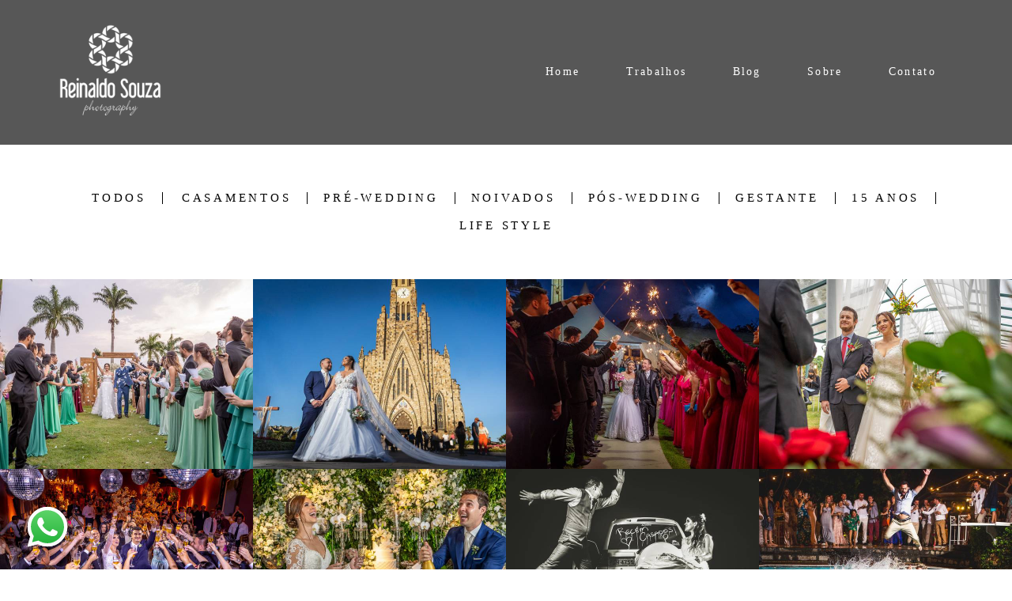

--- FILE ---
content_type: text/html; charset=utf-8
request_url: https://www.reinaldosouza.com/portfolio/casamentos
body_size: 5191
content:
<!DOCTYPE html>
<html lang="pt-BR">

<head>
  <title>Casamentos - Reinaldo Souza Fotografias</title>
  <meta charset="UTF-8">
  <meta name="description" content="Portfólio de Casamentos por Reinaldo Souza Fotografias">
  <meta name="keywords" content="Reinaldo,Souza,Fotografias,Casamento,Fotografia,Pré Wedding,Book de casal,Ensaio de Casal,Photographias,Foto de Casamento">
  <meta name="author" content="">
  <meta property="og:title" content="Casamentos - Reinaldo Souza Fotografias">
  <meta property="og:description" content="Portfólio de Casamentos por Reinaldo Souza Fotografias">
  <meta property="og:type" content="website">
  <meta property="og:url" content="https://www.reinaldosouza.com/portfolio/casamentos">
  <meta property="og:image" itemprop="image" content="https://alfred.alboompro.com/crop/width/600/height/400/mode/jpeg/quality/70/url/storage.alboom.ninja/sites/822/img/og_image/logo-nova-2015-azul-vert.png">
  <meta property="og:image:type" content="image/jpeg">
  <meta property="og:image:width" content="600">
  <meta property="og:image:height" content="400">
  <meta name="viewport" content="width=device-width, initial-scale=1.0, user-scalable=yes">
  <meta name="mobile-web-app-capable" content="yes">

  
      <!-- Canonical URL -->
    <link rel="canonical" href="https://www.reinaldosouza.com/portfolio/casamentos">
  
  <link rel="shortcut icon" type="image/png" href="https://storage.alboom.ninja/sites/822/img/favicon.png" />  <meta name="google-site-verification" content="ruGjCdgDTfMEcYu4oJbEsQnzjHvX6HoK10U9C6H6q1U" />
      <link rel="stylesheet" href="https://bifrost.alboompro.com/static/boom-v3/themes/9/dist/css/main.min.css?v=2.8.594" id="cssPath">
          <link rel="stylesheet" href="https://bifrost.alboompro.com/static/boom-v3/assets/vendors/font-awesome/5.15.4/css/all.min.css?v=2.8.594">
  
  <style type="text/css">.cp--album-preview .cp__container .cp__header {
  margin-bottom: 10px;
}
.cp--album-preview .cp__container .cp__alboom-type {
  display: none;
}.boom-button, .cp__alboom-type{background-color:rgba(33, 33, 33, 1);border-color:rgba(33, 33, 33, 1);color:rgba(255, 255, 255, 1);border-radius:3px;font-family:'Roboto';}
.boom-button:hover{background-color:rgba(0, 0, 0, 0.48);}
.boom-button:hover, .cp__alboom-type:hover{border-color:rgba(0, 0, 0, 0);color:rgba(255, 255, 255, 1);}
.mhm__item{color:rgba(255, 255, 255, 1);}
.mhm__item:hover{color:rgba(255, 255, 255, 0.58);}
.main-header{background-color:rgba(255, 255, 255, 0);}
html, body, .contact-input{color:rgba(3, 3, 3, 1);}
.cs__title{color:rgba(0, 0, 0, 1);font-family:'Roboto';}
.fr-view a{color:rgba(22, 175, 250, 1);}
.fr-view a:hover{color:rgba(46, 157, 242, 1);}
.footer{background-color:rgba(19, 19, 19, 1);color:rgba(255, 255, 255, 1);}
.footer .boom-button, .footer .cp__alboom-type{background-color:rgba(20, 20, 20, 1);border-color:rgba(0, 0, 0, 0);color:rgba(255, 255, 255, 1);}
.footer .boom-button:hover, .footer .cp__alboom-type:hover{background-color:rgba(89, 89, 89, 1);border-color:rgba(8, 8, 8, 0);color:rgba(255, 255, 255, 1);}
html, body{font-size:15px;font-family:'Roboto';}
h2.cs__title{font-size:22px;letter-spacing:0.8px;}
.mh__menu{font-family:'Roboto';}
.b__info .b__heading{font-family:'Roboto';letter-spacing:0.7px;font-size:64px;}
.b__info{color:rgba(255, 255, 255, 1);}
.b__info .b__subtitle{font-family:'Roboto';font-size:26px;letter-spacing:4px;}
body.fullscreen:not(.page-home):not(.sidenav) .main-header{background-color:rgba(87, 87, 87, 1);}
body{background-color:rgba(255, 255, 255, 1);}
.mh__menu, .mhm__item{font-size:14px;letter-spacing:2.3px;}
.bs--grid .b__container{margin:1px;width:calc(25% - 2px);}
.cp--album-preview a:hover .cp__thumbnail:before{background-color:rgba(0, 0, 0, 0.75);}
.cp--album-preview .cp__container{color:rgba(255, 255, 255, 0.9);}
.mh__logo figure img{max-width:92%;max-height:92%;}
body:not(.sidenav) .mhm__item{padding:10px 26px;}
body.sidenav .mhm__item{padding-top:26px;padding-bottom:26px;}
.nav-drawer .ndc__item:hover{color:rgb(255, 255, 255);}
.content-preview:hover .cp__thumbnail:before{background-color:rgba(255, 255, 255, .8);}</style>
  


  
  
  
  
  
  <script>
    window.templateId = 9  </script>
</head>

<body ontouchstart="" class="page-jobs fullscreen 
  ">
  
  <div class="menu-container
    mh--row mh--fluid" id="menuContainer">

    <header class="main-header mh--row mh--fluid mh--a-left" id="mainHeader">

      <div class="container">
        <a href="/" class="mh__logo" title="Página inicial de Reinaldo Souza Fotografias">
          <figure>
            <img src="https://alfred.alboompro.com/resize/width/370/height/150/quality/99/url/storage.alboom.ninja/sites/822/img/logo/logo_nova_2015_branca_vert.png?t=1585156963" alt="Reinaldo Souza Fotografias" class=" accelerated">
          </figure>
        </a>
        <nav class="mh__menu mh__menu-separator-line" id="mainMenu">

          
              <a href="/home"  class="mhm__item">
                Home              </a>

            
              <a href="/portfolio"  class="mhm__item">
                Trabalhos              </a>

            
              <a href="/blog"  class="mhm__item">
                Blog              </a>

            
              <a href="/sobre"  class="mhm__item">
                Sobre              </a>

            
              <a href="/contato"  class="mhm__item">
                Contato              </a>

                    </nav>
      </div>
    </header>

    <nav class="nav-drawer 
      light-light" id="navDrawer">
      <a href="/" class="nd__logo" title="Página inicial de Reinaldo Souza Fotografias">'
        <figure>
          <img src="https://storage.alboom.ninja/sites/822/img/logo/logo_nova_2015_branca_vert.png?t=1585156963" alt="Logotipo de Reinaldo Souza Fotografias">
        </figure>
      </a>
      <div class="nd__content">

        
            <a href="/home"  class="ndc__item mhm__item">
              Home            </a>

          
            <a href="/portfolio"  class="ndc__item mhm__item">
              Trabalhos            </a>

          
            <a href="/blog"  class="ndc__item mhm__item">
              Blog            </a>

          
            <a href="/sobre"  class="ndc__item mhm__item">
              Sobre            </a>

          
            <a href="/contato"  class="ndc__item mhm__item">
              Contato            </a>

          
      </div>

      <div class="nd__social light-light">
        <ul class="nds-list">
                      <li class="ndsl__item mhm__item">
              <a href="https://facebook.com/segueorei" target="_blank" title="Facebook de Reinaldo Souza Fotografias">
                <i class="fab fa-facebook-f"></i>
              </a>
            </li>
                                <li class="ndsl__item mhm__item">
              <a href="https://instagram.com/segueorei" target="_blank" title="Instagram de Reinaldo Souza Fotografias">
                <i class="fab fa-instagram"></i>
              </a>
            </li>
                  </ul>
      </div>
    </nav>

    <a href="#" id="nav-hamburguer" class="nd__button no-link
        light-light" data-toggle-class="js-fixed" data-toggle-target="menuContainer">
      <i class="ndb__icon top"></i>
      <i class="ndb__icon middle"></i>
      <i class="ndb__icon bottom"></i>
    </a>

  </div>
<main class="main-content mc--jobs" id="jobsPage">

  <nav class="category-menu">
    <div class="container">
      <a href="/portfolio/trabalhos" class="cm__item">Todos</a>
      <a href="/portfolio/casamentos" title="Casamentos"class="cm__item cmi--active">Casamentos</a><a href="/portfolio/pre-wedding" title="Pré-Wedding"class="cm__item">Pré-Wedding</a><a href="/portfolio/noivados" title="Noivados"class="cm__item">Noivados</a><a href="/portfolio/pos-wedding" title="Pós-Wedding"class="cm__item">Pós-Wedding</a><a href="/portfolio/gestante" title="Gestante"class="cm__item">Gestante</a><a href="/portfolio/15-anos" title="15 Anos"class="cm__item">15 Anos</a><a href="/portfolio/life-style" title="Life Style"class="cm__item">Life Style</a>    </div>
  </nav>

  <div class="content-section cs--portfolio cs--content-preview">
    <div class="container">
      <div class="cs__content" id="contentSection">
        

  <article class="content-preview cp--album-preview cp--type-photo col-3">
    <a href="/portfolio/casamentos/1327754-casamento-luara-e-gustavo" title="Confira o Casamentos de Casamento Luara e Gustavo">
      <div class="cp__thumbnail">
        <img src="[data-uri]" data-original="https://alfred.alboompro.com/crop/width/640/height/480/type/jpeg/quality/70/url/storage.alboom.ninja/sites/822/albuns/1327754/casamento_luara_e_gustavo_0716.jpg?t=1712580537" alt="Casamentos de Casamento Luara e Gustavo">
        <span class="cp__alboom-type">Veja mais</span>
      </div>
      <div class="cp__container">
        <header class="cp__header">
          <h3 class="cp__title" title="Casamento Luara e Gustavo">Casamento Luara e Gustavo</h3>
          <span class="cp__additional cp__description">Casamentos </span>

          <!-- Verifica se o álbum possui o local -->
                      <span class="cp__additional cp__city">Cafezal em Flor - Alfenas</span>
          
        </header>
        <span class="cp__alboom-type">Veja mais</span>
        <footer class="content-status"  data-album-id=1327754 >
                      <span class="cst__item cst__item-views"><i class="fa fa-eye"></i><span class="album_views_update">1267</span></span>
          
                      <span class="cst__item cst__item-likes"><i class="fa fa-heart"></i><span class="album_likes_update">0</span></span>
                  </footer>
      </div>
    </a>
  </article>
  

  <article class="content-preview cp--album-preview cp--type-photo col-3">
    <a href="/portfolio/casamentos/1173978-casamento-ana-claudia-e-eduardo" title="Confira o Casamentos de Casamento Ana Claudia e Eduardo">
      <div class="cp__thumbnail">
        <img src="[data-uri]" data-original="https://alfred.alboompro.com/crop/width/640/height/480/type/jpeg/quality/70/url/storage.alboom.ninja/sites/822/albuns/1173978/previa_ana_e_dudu_0025_46f9043389af.jpg?t=1683136085" alt="Casamentos de Casamento Ana Claudia e Eduardo">
        <span class="cp__alboom-type">Veja mais</span>
      </div>
      <div class="cp__container">
        <header class="cp__header">
          <h3 class="cp__title" title="Casamento Ana Claudia e Eduardo">Casamento Ana Claudia e Eduardo</h3>
          <span class="cp__additional cp__description">Casamentos </span>

          <!-- Verifica se o álbum possui o local -->
                      <span class="cp__additional cp__city">Canela - RS</span>
          
        </header>
        <span class="cp__alboom-type">Veja mais</span>
        <footer class="content-status"  data-album-id=1173978 >
                      <span class="cst__item cst__item-views"><i class="fa fa-eye"></i><span class="album_views_update">1640</span></span>
          
                      <span class="cst__item cst__item-likes"><i class="fa fa-heart"></i><span class="album_likes_update">1</span></span>
                  </footer>
      </div>
    </a>
  </article>
  

  <article class="content-preview cp--album-preview cp--type-photo col-3">
    <a href="/portfolio/casamentos/1125997-casamento-flaviane-e-raul" title="Confira o Casamentos de Casamento Flaviane e Raul">
      <div class="cp__thumbnail">
        <img src="[data-uri]" data-original="https://alfred.alboompro.com/crop/width/640/height/480/type/jpeg/quality/70/url/storage.alboom.ninja/sites/822/albuns/1125997/_rei2569.jpg?t=1675171877" alt="Casamentos de Casamento Flaviane e Raul">
        <span class="cp__alboom-type">Veja mais</span>
      </div>
      <div class="cp__container">
        <header class="cp__header">
          <h3 class="cp__title" title="Casamento Flaviane e Raul">Casamento Flaviane e Raul</h3>
          <span class="cp__additional cp__description">Casamentos </span>

          <!-- Verifica se o álbum possui o local -->
                      <span class="cp__additional cp__city">Boque da Cachoeira</span>
          
        </header>
        <span class="cp__alboom-type">Veja mais</span>
        <footer class="content-status"  data-album-id=1125997 >
                      <span class="cst__item cst__item-views"><i class="fa fa-eye"></i><span class="album_views_update">1614</span></span>
          
                      <span class="cst__item cst__item-likes"><i class="fa fa-heart"></i><span class="album_likes_update">29</span></span>
                  </footer>
      </div>
    </a>
  </article>
  

  <article class="content-preview cp--album-preview cp--type-photo col-3">
    <a href="/portfolio/casamentos/864029-casamento-alessandra-e-thales" title="Confira o Casamentos de Casamento Alessandra e Thales">
      <div class="cp__thumbnail">
        <img src="[data-uri]" data-original="https://alfred.alboompro.com/crop/width/640/height/480/type/jpeg/quality/70/url/storage.alboom.ninja/sites/822/albuns/864029/c1_0257.jpg?t=1627075082" alt="Casamentos de Casamento Alessandra e Thales">
        <span class="cp__alboom-type">Veja mais</span>
      </div>
      <div class="cp__container">
        <header class="cp__header">
          <h3 class="cp__title" title="Casamento Alessandra e Thales">Casamento Alessandra e Thales</h3>
          <span class="cp__additional cp__description">Casamentos </span>

          <!-- Verifica se o álbum possui o local -->
                      <span class="cp__additional cp__city">Campinas - SP</span>
          
        </header>
        <span class="cp__alboom-type">Veja mais</span>
        <footer class="content-status"  data-album-id=864029 >
                      <span class="cst__item cst__item-views"><i class="fa fa-eye"></i><span class="album_views_update">1610</span></span>
          
                      <span class="cst__item cst__item-likes"><i class="fa fa-heart"></i><span class="album_likes_update">18</span></span>
                  </footer>
      </div>
    </a>
  </article>
  

  <article class="content-preview cp--album-preview cp--type-photo col-3">
    <a href="/portfolio/casamentos/662415-casamento-fran-e-yuri" title="Confira o Casamentos de Casamento Franciele e Yuri">
      <div class="cp__thumbnail">
        <img src="[data-uri]" data-original="https://alfred.alboompro.com/crop/width/640/height/480/type/jpeg/quality/70/url/storage.alboom.ninja/sites/822/albuns/662415/casamento-francine-e-yuri-fotografo-reinaldo-souza-0828.jpg?t=1592577827" alt="Casamentos de Casamento Franciele e Yuri">
        <span class="cp__alboom-type">Veja mais</span>
      </div>
      <div class="cp__container">
        <header class="cp__header">
          <h3 class="cp__title" title="Casamento Franciele e Yuri">Casamento Franciele e Yuri</h3>
          <span class="cp__additional cp__description">Casamentos </span>

          <!-- Verifica se o álbum possui o local -->
                      <span class="cp__additional cp__city">Alfenas - MG</span>
          
        </header>
        <span class="cp__alboom-type">Veja mais</span>
        <footer class="content-status"  data-album-id=662415 >
                      <span class="cst__item cst__item-views"><i class="fa fa-eye"></i><span class="album_views_update">1782</span></span>
          
                      <span class="cst__item cst__item-likes"><i class="fa fa-heart"></i><span class="album_likes_update">12</span></span>
                  </footer>
      </div>
    </a>
  </article>
  

  <article class="content-preview cp--album-preview cp--type-photo col-3">
    <a href="/portfolio/casamentos/662375-casamento-gabi-e-gustavo" title="Confira o Casamentos de Casamento Gabriela e Gustavo">
      <div class="cp__thumbnail">
        <img src="[data-uri]" data-original="https://alfred.alboompro.com/crop/width/640/height/480/type/jpeg/quality/70/url/storage.alboom.ninja/sites/822/albuns/662375/casamento-gabriela-e-gustavoc-fotografo-reinaldo-souza-1097.jpg?t=1592574705" alt="Casamentos de Casamento Gabriela e Gustavo">
        <span class="cp__alboom-type">Veja mais</span>
      </div>
      <div class="cp__container">
        <header class="cp__header">
          <h3 class="cp__title" title="Casamento Gabriela e Gustavo">Casamento Gabriela e Gustavo</h3>
          <span class="cp__additional cp__description">Casamentos </span>

          <!-- Verifica se o álbum possui o local -->
          
        </header>
        <span class="cp__alboom-type">Veja mais</span>
        <footer class="content-status"  data-album-id=662375 >
                      <span class="cst__item cst__item-views"><i class="fa fa-eye"></i><span class="album_views_update">1435</span></span>
          
                      <span class="cst__item cst__item-likes"><i class="fa fa-heart"></i><span class="album_likes_update">30</span></span>
                  </footer>
      </div>
    </a>
  </article>
  

  <article class="content-preview cp--album-preview cp--type-photo col-3">
    <a href="/portfolio/casamentos/564684-casamento-nath-e-manu" title="Confira o Casamentos de Casamento Nathália e Emanuel">
      <div class="cp__thumbnail">
        <img src="[data-uri]" data-original="https://alfred.alboompro.com/crop/width/640/height/480/type/jpeg/quality/70/url/storage.alboom.ninja/sites/822/albuns/564684/casamento-nath-e-manu-fotografo-reinaldo-souza-1253.jpg?t=1575482464" alt="Casamentos de Casamento Nathália e Emanuel">
        <span class="cp__alboom-type">Veja mais</span>
      </div>
      <div class="cp__container">
        <header class="cp__header">
          <h3 class="cp__title" title="Casamento Nathália e Emanuel">Casamento Nathália e Emanuel</h3>
          <span class="cp__additional cp__description">Casamentos </span>

          <!-- Verifica se o álbum possui o local -->
          
        </header>
        <span class="cp__alboom-type">Veja mais</span>
        <footer class="content-status"  data-album-id=564684 >
                      <span class="cst__item cst__item-views"><i class="fa fa-eye"></i><span class="album_views_update">1803</span></span>
          
                      <span class="cst__item cst__item-likes"><i class="fa fa-heart"></i><span class="album_likes_update">63</span></span>
                  </footer>
      </div>
    </a>
  </article>
  

  <article class="content-preview cp--album-preview cp--type-photo col-3">
    <a href="/portfolio/casamentos/419374-casamento-viver" title="Confira o Casamentos de Casamento Veridiana e Virgilio">
      <div class="cp__thumbnail">
        <img src="[data-uri]" data-original="https://alfred.alboompro.com/crop/width/640/height/480/type/jpeg/quality/70/url/storage.alboom.ninja/sites/822/albuns/419374/casamento-veridiana-e-virgilio-fotografo-reinaldo-souza-1351.jpg?t=1555021659" alt="Casamentos de Casamento Veridiana e Virgilio">
        <span class="cp__alboom-type">Veja mais</span>
      </div>
      <div class="cp__container">
        <header class="cp__header">
          <h3 class="cp__title" title="Casamento Veridiana e Virgilio">Casamento Veridiana e Virgilio</h3>
          <span class="cp__additional cp__description">Casamentos </span>

          <!-- Verifica se o álbum possui o local -->
          
        </header>
        <span class="cp__alboom-type">Veja mais</span>
        <footer class="content-status"  data-album-id=419374 >
                      <span class="cst__item cst__item-views"><i class="fa fa-eye"></i><span class="album_views_update">1864</span></span>
          
                      <span class="cst__item cst__item-likes"><i class="fa fa-heart"></i><span class="album_likes_update">7</span></span>
                  </footer>
      </div>
    </a>
  </article>
  

  <article class="content-preview cp--album-preview cp--type-photo col-3">
    <a href="/portfolio/casamentos/484298-casamento-duplo" title="Confira o Casamentos de Casamento Duplo: Fabiana e Antônio / Ana Paula e Marcos">
      <div class="cp__thumbnail">
        <img src="[data-uri]" data-original="https://alfred.alboompro.com/crop/width/640/height/480/type/jpeg/quality/70/url/storage.alboom.ninja/sites/822/albuns/484298/casamento-ana-paula-fabiana-fotografo-reinaldo-souza-0741.jpg?t=1564183219" alt="Casamentos de Casamento Duplo: Fabiana e Antônio / Ana Paula e Marcos">
        <span class="cp__alboom-type">Veja mais</span>
      </div>
      <div class="cp__container">
        <header class="cp__header">
          <h3 class="cp__title" title="Casamento Duplo: Fabiana e Antônio / Ana Paula e Marcos">Casamento Duplo: Fabiana e Antônio / Ana Paula e Marcos</h3>
          <span class="cp__additional cp__description">Casamentos </span>

          <!-- Verifica se o álbum possui o local -->
          
        </header>
        <span class="cp__alboom-type">Veja mais</span>
        <footer class="content-status"  data-album-id=484298 >
                      <span class="cst__item cst__item-views"><i class="fa fa-eye"></i><span class="album_views_update">1717</span></span>
          
                      <span class="cst__item cst__item-likes"><i class="fa fa-heart"></i><span class="album_likes_update">59</span></span>
                  </footer>
      </div>
    </a>
  </article>
  

  <article class="content-preview cp--album-preview cp--type-photo col-3">
    <a href="/portfolio/casamentos/518386-camila-e-guilherme" title="Confira o Casamentos de Casamento Camila e Guilherme">
      <div class="cp__thumbnail">
        <img src="[data-uri]" data-original="https://alfred.alboompro.com/crop/width/640/height/480/type/jpeg/quality/70/url/storage.alboom.ninja/sites/822/albuns/518386/casamento-camila-e-guilherme-fotografo-reinaldo-souza-0894.jpg?t=1568392012" alt="Casamentos de Casamento Camila e Guilherme">
        <span class="cp__alboom-type">Veja mais</span>
      </div>
      <div class="cp__container">
        <header class="cp__header">
          <h3 class="cp__title" title="Casamento Camila e Guilherme">Casamento Camila e Guilherme</h3>
          <span class="cp__additional cp__description">Casamentos </span>

          <!-- Verifica se o álbum possui o local -->
                      <span class="cp__additional cp__city">JC Festas e Eventos</span>
          
        </header>
        <span class="cp__alboom-type">Veja mais</span>
        <footer class="content-status"  data-album-id=518386 >
                      <span class="cst__item cst__item-views"><i class="fa fa-eye"></i><span class="album_views_update">1457</span></span>
          
                      <span class="cst__item cst__item-likes"><i class="fa fa-heart"></i><span class="album_likes_update">0</span></span>
                  </footer>
      </div>
    </a>
  </article>
  

  <article class="content-preview cp--album-preview cp--type-photo col-3">
    <a href="/portfolio/casamentos/539212-casamento-beatriz-e-felipe" title="Confira o Casamentos de Casamento Ana Beatriz e Felipe">
      <div class="cp__thumbnail">
        <img src="[data-uri]" data-original="https://alfred.alboompro.com/crop/width/640/height/480/type/jpeg/quality/70/url/storage.alboom.ninja/sites/822/albuns/539212/casamento-beatriz-e-felipe-fotografo-reinaldo-souza-0348.jpg?t=1571412864" alt="Casamentos de Casamento Ana Beatriz e Felipe">
        <span class="cp__alboom-type">Veja mais</span>
      </div>
      <div class="cp__container">
        <header class="cp__header">
          <h3 class="cp__title" title="Casamento Ana Beatriz e Felipe">Casamento Ana Beatriz e Felipe</h3>
          <span class="cp__additional cp__description">Casamentos </span>

          <!-- Verifica se o álbum possui o local -->
          
        </header>
        <span class="cp__alboom-type">Veja mais</span>
        <footer class="content-status"  data-album-id=539212 >
                      <span class="cst__item cst__item-views"><i class="fa fa-eye"></i><span class="album_views_update">1533</span></span>
          
                      <span class="cst__item cst__item-likes"><i class="fa fa-heart"></i><span class="album_likes_update">1</span></span>
                  </footer>
      </div>
    </a>
  </article>
  

  <article class="content-preview cp--album-preview cp--type-photo col-3">
    <a href="/portfolio/casamentos/553359-casamento-maria-e-patrick" title="Confira o Casamentos de Casamento Maria Cecilia e Patrick">
      <div class="cp__thumbnail">
        <img src="[data-uri]" data-original="https://alfred.alboompro.com/crop/width/640/height/480/type/jpeg/quality/70/url/storage.alboom.ninja/sites/822/albuns/553359/casamento-maria-cecilia-e-patrick-fotografo-reinaldo-souza-0250.jpg?t=1573669667" alt="Casamentos de Casamento Maria Cecilia e Patrick">
        <span class="cp__alboom-type">Veja mais</span>
      </div>
      <div class="cp__container">
        <header class="cp__header">
          <h3 class="cp__title" title="Casamento Maria Cecilia e Patrick">Casamento Maria Cecilia e Patrick</h3>
          <span class="cp__additional cp__description">Casamentos </span>

          <!-- Verifica se o álbum possui o local -->
          
        </header>
        <span class="cp__alboom-type">Veja mais</span>
        <footer class="content-status"  data-album-id=553359 >
                      <span class="cst__item cst__item-views"><i class="fa fa-eye"></i><span class="album_views_update">1502</span></span>
          
                      <span class="cst__item cst__item-likes"><i class="fa fa-heart"></i><span class="album_likes_update">0</span></span>
                  </footer>
      </div>
    </a>
  </article>
        </div>
    </div>
        <div class="cs__action csa--load-more">
      <button id="loadMore" class="boom-button load-more-button" data-pages="4" data-page="1" title="Mostrar mais trabalhos">
        Mostrar Mais      </button>
    </div>
      </div>

</main>
  

  <footer class="footer f--compact " id="infoFooter">
    <div class="container">
      
              <section class="col-5 col-480-12 f__section fs--about">
          <h3 class="fs__title">Sobre</h3>
          <div class="fs__content">
                        <div class="fsc__text fsct--fullWidth">
                          Olá, beleza? Sou Reinaldo Souza fotógrafo há 15 anos, já realizei quase 300 casamentos e ensaios em todo o Brasil. Fui ganhador do Prêmio Maiores &amp; Melhores, por votação pública, nas edições de 2018 e 2019 como a melhor empresa de fotografia da região...              <p>
                <a href="/sobre" class="boom-button" title="Conheça um pouco mais sobre Reinaldo Souza Fotografias" class="fcac__link">Saiba mais</a>
              </p>
            </div>
          </div>
        </section>
      
              <section class="col-4 col-480-12 f__section fs--facebook">
          <h3 class="fs__title">Facebook</h3>
          <div class="fs__content">
                      </div>
        </section>
      
      <section class="col-3 col-480-12 f__section fs--contact">
                  <h3 class="fs__title">Vamos conversar! :)</h3>
          <div class="fs__content">

          <ul class="fs__info">
                        <li class="fsi__item">
              <span class="fsii__text">
                +55 (35) 991916839                              </span>
            </li>
            
                        <li class="fsi__item">
              <span class="fsii__text">
                <i class="fab fa-whatsapp whats_icon"></i> <a href="https://api.whatsapp.com/send?phone=5535991916839" class="fsii__link whats_link" target="_blank">Enviar mensagem</a>
              </span>
            </li>
            
                        <li class="fsi__item">
              <span class="fsii__text">
                contato@reinaldosouza.com              </span>
            </li>
            
                          <li class="fsi__item">
                <address class="fsii_address">
                  <span class="fsii__text">
                                        Avenida Justino Ribeiro, 207                     - Jardim dos Estados                  </span>
                </address>
              </li>
            
                        <li class="fsi__item">
              <span class="fsii__text">
                Poços de Caldas                 / MG              </span>
            </li>
            
          </ul>
        
                      
<ul class="social-list">
      <li class="sl__item">
      <a href="https://facebook.com/segueorei" target="_blank" title="Facebook de Reinaldo Souza Fotografias">
        <i class="fab fa-facebook-f"></i>
      </a>
  </li>
      <li class="sl__item">
      <a href="https://instagram.com/segueorei" target="_blank" title="Instagram de Reinaldo Souza Fotografias">
        <i class="fab fa-instagram"></i>
      </a>
  </li>
                </ul>
          
                      <a class="boom-button" href="/contato" title="Entre em contato">Contato</a>                  </div>
      </section>
    </div>
  </footer>

  
  
      <div class="whatsapp-button whatsapp-left whatsapp-big">
            <a class="whatsapp-icon" target="_blank" href="https://api.whatsapp.com/send?phone=5535991916839&text=Olá, estava visitando seu site e me interessei pelo seu trabalho.">
        <img src="https://bifrost.alboompro.com/static/icon/whatsapp/original.svg" alt="Logo do Whatsapp" />
      </a>
    </div>
  
    <div class="main-footer" id="mainFooter">
    <a href="#" id="goTop" class="go-top fade no-link" title="Ir para o topo">
      <i class="fa fa-chevron-up"></i>
    </a>

          <div class="footer-alboom">
        <div class="container alboom-credits">
          <a href="https://www.alboompro.com/?ref=2945" target="_blank" title="Alboom - Prosite">
            Feito com <b>Alboom</b>                      </a>
        </div>
      </div>
      </div>

  <script src="https://bifrost.alboompro.com/static/boom-v3/assets/vendors/libj/2.2.4/libj.min.js?v=2.8.594"></script>

  
  
  

  
      <script src="https://bifrost.alboompro.com/static/boom-v3/dist/main.min.js?v=2.8.594"></script>
  
  
  
  
  
  
  
  
    </body>

  </html>